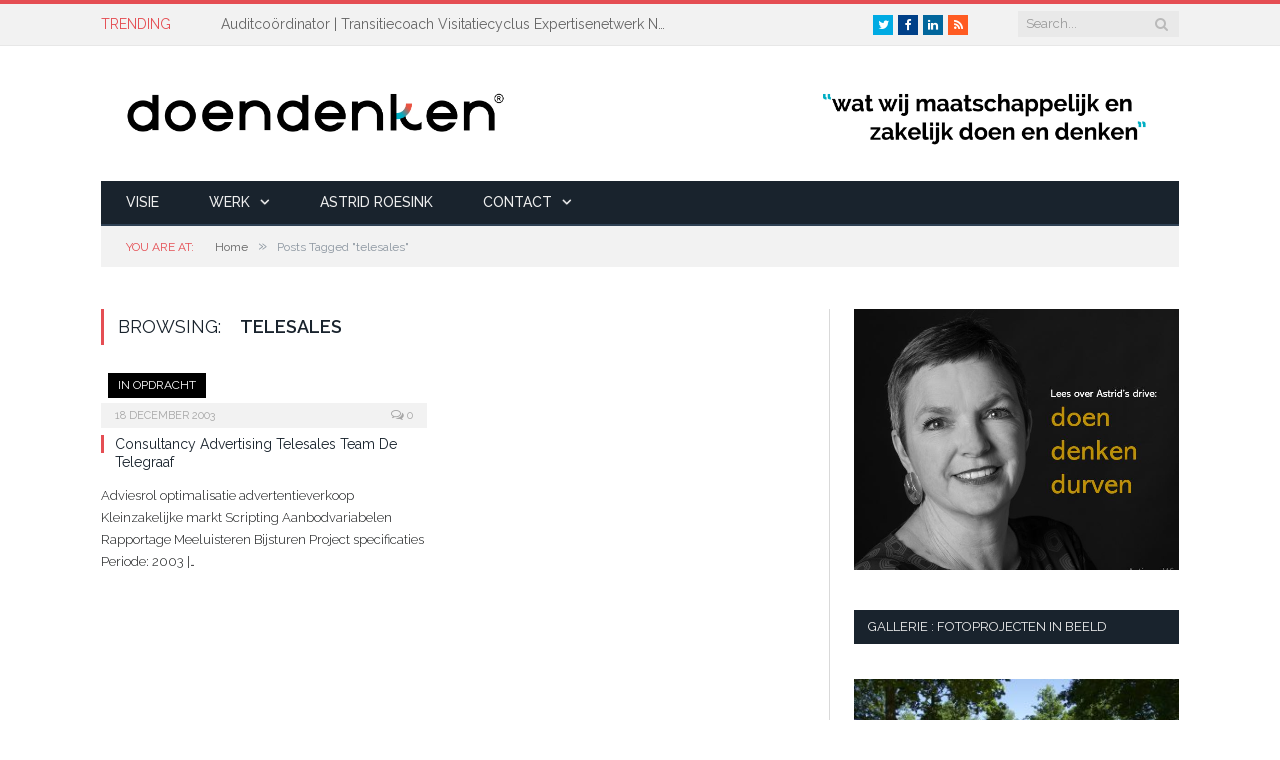

--- FILE ---
content_type: text/html; charset=UTF-8
request_url: https://www.doendenken.net/tag/telesales/
body_size: 59735
content:
<!DOCTYPE html>

<!--[if IE 8]> <html class="ie ie8" lang="nl-NL"> <![endif]-->
<!--[if IE 9]> <html class="ie ie9" lang="nl-NL"> <![endif]-->
<!--[if gt IE 9]><!--> <html lang="nl-NL"> <!--<![endif]-->

<head>


<meta charset="UTF-8" />
<title>  telesales</title>

 
<meta name="viewport" content="width=device-width, initial-scale=1" />
<meta http-equiv="X-UA-Compatible" content="IE=edge" />
<link rel="pingback" href="https://www.doendenken.net/xmlrpc.php" />
	

	
<meta name='robots' content='max-image-preview:large' />
	<style>img:is([sizes="auto" i], [sizes^="auto," i]) { contain-intrinsic-size: 3000px 1500px }</style>
	<meta name="dlm-version" content="5.1.6"><link rel='dns-prefetch' href='//fonts.googleapis.com' />
<link rel="alternate" type="application/rss+xml" title="Doen Denken &raquo; feed" href="https://www.doendenken.net/feed/" />
<link rel="alternate" type="application/rss+xml" title="Doen Denken &raquo; reacties feed" href="https://www.doendenken.net/comments/feed/" />
<link rel="alternate" type="application/rss+xml" title="Doen Denken &raquo; telesales tag feed" href="https://www.doendenken.net/tag/telesales/feed/" />
		<style>
			.lazyload,
			.lazyloading {
				max-width: 100%;
			}
		</style>
		<script type="text/javascript">
/* <![CDATA[ */
window._wpemojiSettings = {"baseUrl":"https:\/\/s.w.org\/images\/core\/emoji\/16.0.1\/72x72\/","ext":".png","svgUrl":"https:\/\/s.w.org\/images\/core\/emoji\/16.0.1\/svg\/","svgExt":".svg","source":{"concatemoji":"https:\/\/www.doendenken.net\/wp-includes\/js\/wp-emoji-release.min.js?ver=6.8.3"}};
/*! This file is auto-generated */
!function(s,n){var o,i,e;function c(e){try{var t={supportTests:e,timestamp:(new Date).valueOf()};sessionStorage.setItem(o,JSON.stringify(t))}catch(e){}}function p(e,t,n){e.clearRect(0,0,e.canvas.width,e.canvas.height),e.fillText(t,0,0);var t=new Uint32Array(e.getImageData(0,0,e.canvas.width,e.canvas.height).data),a=(e.clearRect(0,0,e.canvas.width,e.canvas.height),e.fillText(n,0,0),new Uint32Array(e.getImageData(0,0,e.canvas.width,e.canvas.height).data));return t.every(function(e,t){return e===a[t]})}function u(e,t){e.clearRect(0,0,e.canvas.width,e.canvas.height),e.fillText(t,0,0);for(var n=e.getImageData(16,16,1,1),a=0;a<n.data.length;a++)if(0!==n.data[a])return!1;return!0}function f(e,t,n,a){switch(t){case"flag":return n(e,"\ud83c\udff3\ufe0f\u200d\u26a7\ufe0f","\ud83c\udff3\ufe0f\u200b\u26a7\ufe0f")?!1:!n(e,"\ud83c\udde8\ud83c\uddf6","\ud83c\udde8\u200b\ud83c\uddf6")&&!n(e,"\ud83c\udff4\udb40\udc67\udb40\udc62\udb40\udc65\udb40\udc6e\udb40\udc67\udb40\udc7f","\ud83c\udff4\u200b\udb40\udc67\u200b\udb40\udc62\u200b\udb40\udc65\u200b\udb40\udc6e\u200b\udb40\udc67\u200b\udb40\udc7f");case"emoji":return!a(e,"\ud83e\udedf")}return!1}function g(e,t,n,a){var r="undefined"!=typeof WorkerGlobalScope&&self instanceof WorkerGlobalScope?new OffscreenCanvas(300,150):s.createElement("canvas"),o=r.getContext("2d",{willReadFrequently:!0}),i=(o.textBaseline="top",o.font="600 32px Arial",{});return e.forEach(function(e){i[e]=t(o,e,n,a)}),i}function t(e){var t=s.createElement("script");t.src=e,t.defer=!0,s.head.appendChild(t)}"undefined"!=typeof Promise&&(o="wpEmojiSettingsSupports",i=["flag","emoji"],n.supports={everything:!0,everythingExceptFlag:!0},e=new Promise(function(e){s.addEventListener("DOMContentLoaded",e,{once:!0})}),new Promise(function(t){var n=function(){try{var e=JSON.parse(sessionStorage.getItem(o));if("object"==typeof e&&"number"==typeof e.timestamp&&(new Date).valueOf()<e.timestamp+604800&&"object"==typeof e.supportTests)return e.supportTests}catch(e){}return null}();if(!n){if("undefined"!=typeof Worker&&"undefined"!=typeof OffscreenCanvas&&"undefined"!=typeof URL&&URL.createObjectURL&&"undefined"!=typeof Blob)try{var e="postMessage("+g.toString()+"("+[JSON.stringify(i),f.toString(),p.toString(),u.toString()].join(",")+"));",a=new Blob([e],{type:"text/javascript"}),r=new Worker(URL.createObjectURL(a),{name:"wpTestEmojiSupports"});return void(r.onmessage=function(e){c(n=e.data),r.terminate(),t(n)})}catch(e){}c(n=g(i,f,p,u))}t(n)}).then(function(e){for(var t in e)n.supports[t]=e[t],n.supports.everything=n.supports.everything&&n.supports[t],"flag"!==t&&(n.supports.everythingExceptFlag=n.supports.everythingExceptFlag&&n.supports[t]);n.supports.everythingExceptFlag=n.supports.everythingExceptFlag&&!n.supports.flag,n.DOMReady=!1,n.readyCallback=function(){n.DOMReady=!0}}).then(function(){return e}).then(function(){var e;n.supports.everything||(n.readyCallback(),(e=n.source||{}).concatemoji?t(e.concatemoji):e.wpemoji&&e.twemoji&&(t(e.twemoji),t(e.wpemoji)))}))}((window,document),window._wpemojiSettings);
/* ]]> */
</script>
<style type="text/css" media="screen">.dlm-email-lock input.dlm-email-lock-email{width:70%;float:left}input.dlm-email-lock-email.error{border:1px solid #ff0000;}.dlm-email-lock .dlm-email-lock-submit{width:30%}.dlm-email-lock-optin p {display: inline-block;width: 100%;margin: 0;padding: 0.5em 0;}.dlm-email-lock-optin-field-optin label {padding: .5em;cursor: pointer;font-size:90%;}.dlm-email-lock-optin-field-optin label span {padding: 0 0 0 .5em;}.dlm-email-lock-optin-field-optin label.error{border:1px solid #ff0000;}</style>
<style id='wp-emoji-styles-inline-css' type='text/css'>

	img.wp-smiley, img.emoji {
		display: inline !important;
		border: none !important;
		box-shadow: none !important;
		height: 1em !important;
		width: 1em !important;
		margin: 0 0.07em !important;
		vertical-align: -0.1em !important;
		background: none !important;
		padding: 0 !important;
	}
</style>
<link rel='stylesheet' id='wp-block-library-css' href='https://www.doendenken.net/wp-includes/css/dist/block-library/style.min.css?ver=6.8.3' type='text/css' media='all' />
<style id='classic-theme-styles-inline-css' type='text/css'>
/*! This file is auto-generated */
.wp-block-button__link{color:#fff;background-color:#32373c;border-radius:9999px;box-shadow:none;text-decoration:none;padding:calc(.667em + 2px) calc(1.333em + 2px);font-size:1.125em}.wp-block-file__button{background:#32373c;color:#fff;text-decoration:none}
</style>
<style id='global-styles-inline-css' type='text/css'>
:root{--wp--preset--aspect-ratio--square: 1;--wp--preset--aspect-ratio--4-3: 4/3;--wp--preset--aspect-ratio--3-4: 3/4;--wp--preset--aspect-ratio--3-2: 3/2;--wp--preset--aspect-ratio--2-3: 2/3;--wp--preset--aspect-ratio--16-9: 16/9;--wp--preset--aspect-ratio--9-16: 9/16;--wp--preset--color--black: #000000;--wp--preset--color--cyan-bluish-gray: #abb8c3;--wp--preset--color--white: #ffffff;--wp--preset--color--pale-pink: #f78da7;--wp--preset--color--vivid-red: #cf2e2e;--wp--preset--color--luminous-vivid-orange: #ff6900;--wp--preset--color--luminous-vivid-amber: #fcb900;--wp--preset--color--light-green-cyan: #7bdcb5;--wp--preset--color--vivid-green-cyan: #00d084;--wp--preset--color--pale-cyan-blue: #8ed1fc;--wp--preset--color--vivid-cyan-blue: #0693e3;--wp--preset--color--vivid-purple: #9b51e0;--wp--preset--gradient--vivid-cyan-blue-to-vivid-purple: linear-gradient(135deg,rgba(6,147,227,1) 0%,rgb(155,81,224) 100%);--wp--preset--gradient--light-green-cyan-to-vivid-green-cyan: linear-gradient(135deg,rgb(122,220,180) 0%,rgb(0,208,130) 100%);--wp--preset--gradient--luminous-vivid-amber-to-luminous-vivid-orange: linear-gradient(135deg,rgba(252,185,0,1) 0%,rgba(255,105,0,1) 100%);--wp--preset--gradient--luminous-vivid-orange-to-vivid-red: linear-gradient(135deg,rgba(255,105,0,1) 0%,rgb(207,46,46) 100%);--wp--preset--gradient--very-light-gray-to-cyan-bluish-gray: linear-gradient(135deg,rgb(238,238,238) 0%,rgb(169,184,195) 100%);--wp--preset--gradient--cool-to-warm-spectrum: linear-gradient(135deg,rgb(74,234,220) 0%,rgb(151,120,209) 20%,rgb(207,42,186) 40%,rgb(238,44,130) 60%,rgb(251,105,98) 80%,rgb(254,248,76) 100%);--wp--preset--gradient--blush-light-purple: linear-gradient(135deg,rgb(255,206,236) 0%,rgb(152,150,240) 100%);--wp--preset--gradient--blush-bordeaux: linear-gradient(135deg,rgb(254,205,165) 0%,rgb(254,45,45) 50%,rgb(107,0,62) 100%);--wp--preset--gradient--luminous-dusk: linear-gradient(135deg,rgb(255,203,112) 0%,rgb(199,81,192) 50%,rgb(65,88,208) 100%);--wp--preset--gradient--pale-ocean: linear-gradient(135deg,rgb(255,245,203) 0%,rgb(182,227,212) 50%,rgb(51,167,181) 100%);--wp--preset--gradient--electric-grass: linear-gradient(135deg,rgb(202,248,128) 0%,rgb(113,206,126) 100%);--wp--preset--gradient--midnight: linear-gradient(135deg,rgb(2,3,129) 0%,rgb(40,116,252) 100%);--wp--preset--font-size--small: 13px;--wp--preset--font-size--medium: 20px;--wp--preset--font-size--large: 36px;--wp--preset--font-size--x-large: 42px;--wp--preset--spacing--20: 0.44rem;--wp--preset--spacing--30: 0.67rem;--wp--preset--spacing--40: 1rem;--wp--preset--spacing--50: 1.5rem;--wp--preset--spacing--60: 2.25rem;--wp--preset--spacing--70: 3.38rem;--wp--preset--spacing--80: 5.06rem;--wp--preset--shadow--natural: 6px 6px 9px rgba(0, 0, 0, 0.2);--wp--preset--shadow--deep: 12px 12px 50px rgba(0, 0, 0, 0.4);--wp--preset--shadow--sharp: 6px 6px 0px rgba(0, 0, 0, 0.2);--wp--preset--shadow--outlined: 6px 6px 0px -3px rgba(255, 255, 255, 1), 6px 6px rgba(0, 0, 0, 1);--wp--preset--shadow--crisp: 6px 6px 0px rgba(0, 0, 0, 1);}:where(.is-layout-flex){gap: 0.5em;}:where(.is-layout-grid){gap: 0.5em;}body .is-layout-flex{display: flex;}.is-layout-flex{flex-wrap: wrap;align-items: center;}.is-layout-flex > :is(*, div){margin: 0;}body .is-layout-grid{display: grid;}.is-layout-grid > :is(*, div){margin: 0;}:where(.wp-block-columns.is-layout-flex){gap: 2em;}:where(.wp-block-columns.is-layout-grid){gap: 2em;}:where(.wp-block-post-template.is-layout-flex){gap: 1.25em;}:where(.wp-block-post-template.is-layout-grid){gap: 1.25em;}.has-black-color{color: var(--wp--preset--color--black) !important;}.has-cyan-bluish-gray-color{color: var(--wp--preset--color--cyan-bluish-gray) !important;}.has-white-color{color: var(--wp--preset--color--white) !important;}.has-pale-pink-color{color: var(--wp--preset--color--pale-pink) !important;}.has-vivid-red-color{color: var(--wp--preset--color--vivid-red) !important;}.has-luminous-vivid-orange-color{color: var(--wp--preset--color--luminous-vivid-orange) !important;}.has-luminous-vivid-amber-color{color: var(--wp--preset--color--luminous-vivid-amber) !important;}.has-light-green-cyan-color{color: var(--wp--preset--color--light-green-cyan) !important;}.has-vivid-green-cyan-color{color: var(--wp--preset--color--vivid-green-cyan) !important;}.has-pale-cyan-blue-color{color: var(--wp--preset--color--pale-cyan-blue) !important;}.has-vivid-cyan-blue-color{color: var(--wp--preset--color--vivid-cyan-blue) !important;}.has-vivid-purple-color{color: var(--wp--preset--color--vivid-purple) !important;}.has-black-background-color{background-color: var(--wp--preset--color--black) !important;}.has-cyan-bluish-gray-background-color{background-color: var(--wp--preset--color--cyan-bluish-gray) !important;}.has-white-background-color{background-color: var(--wp--preset--color--white) !important;}.has-pale-pink-background-color{background-color: var(--wp--preset--color--pale-pink) !important;}.has-vivid-red-background-color{background-color: var(--wp--preset--color--vivid-red) !important;}.has-luminous-vivid-orange-background-color{background-color: var(--wp--preset--color--luminous-vivid-orange) !important;}.has-luminous-vivid-amber-background-color{background-color: var(--wp--preset--color--luminous-vivid-amber) !important;}.has-light-green-cyan-background-color{background-color: var(--wp--preset--color--light-green-cyan) !important;}.has-vivid-green-cyan-background-color{background-color: var(--wp--preset--color--vivid-green-cyan) !important;}.has-pale-cyan-blue-background-color{background-color: var(--wp--preset--color--pale-cyan-blue) !important;}.has-vivid-cyan-blue-background-color{background-color: var(--wp--preset--color--vivid-cyan-blue) !important;}.has-vivid-purple-background-color{background-color: var(--wp--preset--color--vivid-purple) !important;}.has-black-border-color{border-color: var(--wp--preset--color--black) !important;}.has-cyan-bluish-gray-border-color{border-color: var(--wp--preset--color--cyan-bluish-gray) !important;}.has-white-border-color{border-color: var(--wp--preset--color--white) !important;}.has-pale-pink-border-color{border-color: var(--wp--preset--color--pale-pink) !important;}.has-vivid-red-border-color{border-color: var(--wp--preset--color--vivid-red) !important;}.has-luminous-vivid-orange-border-color{border-color: var(--wp--preset--color--luminous-vivid-orange) !important;}.has-luminous-vivid-amber-border-color{border-color: var(--wp--preset--color--luminous-vivid-amber) !important;}.has-light-green-cyan-border-color{border-color: var(--wp--preset--color--light-green-cyan) !important;}.has-vivid-green-cyan-border-color{border-color: var(--wp--preset--color--vivid-green-cyan) !important;}.has-pale-cyan-blue-border-color{border-color: var(--wp--preset--color--pale-cyan-blue) !important;}.has-vivid-cyan-blue-border-color{border-color: var(--wp--preset--color--vivid-cyan-blue) !important;}.has-vivid-purple-border-color{border-color: var(--wp--preset--color--vivid-purple) !important;}.has-vivid-cyan-blue-to-vivid-purple-gradient-background{background: var(--wp--preset--gradient--vivid-cyan-blue-to-vivid-purple) !important;}.has-light-green-cyan-to-vivid-green-cyan-gradient-background{background: var(--wp--preset--gradient--light-green-cyan-to-vivid-green-cyan) !important;}.has-luminous-vivid-amber-to-luminous-vivid-orange-gradient-background{background: var(--wp--preset--gradient--luminous-vivid-amber-to-luminous-vivid-orange) !important;}.has-luminous-vivid-orange-to-vivid-red-gradient-background{background: var(--wp--preset--gradient--luminous-vivid-orange-to-vivid-red) !important;}.has-very-light-gray-to-cyan-bluish-gray-gradient-background{background: var(--wp--preset--gradient--very-light-gray-to-cyan-bluish-gray) !important;}.has-cool-to-warm-spectrum-gradient-background{background: var(--wp--preset--gradient--cool-to-warm-spectrum) !important;}.has-blush-light-purple-gradient-background{background: var(--wp--preset--gradient--blush-light-purple) !important;}.has-blush-bordeaux-gradient-background{background: var(--wp--preset--gradient--blush-bordeaux) !important;}.has-luminous-dusk-gradient-background{background: var(--wp--preset--gradient--luminous-dusk) !important;}.has-pale-ocean-gradient-background{background: var(--wp--preset--gradient--pale-ocean) !important;}.has-electric-grass-gradient-background{background: var(--wp--preset--gradient--electric-grass) !important;}.has-midnight-gradient-background{background: var(--wp--preset--gradient--midnight) !important;}.has-small-font-size{font-size: var(--wp--preset--font-size--small) !important;}.has-medium-font-size{font-size: var(--wp--preset--font-size--medium) !important;}.has-large-font-size{font-size: var(--wp--preset--font-size--large) !important;}.has-x-large-font-size{font-size: var(--wp--preset--font-size--x-large) !important;}
:where(.wp-block-post-template.is-layout-flex){gap: 1.25em;}:where(.wp-block-post-template.is-layout-grid){gap: 1.25em;}
:where(.wp-block-columns.is-layout-flex){gap: 2em;}:where(.wp-block-columns.is-layout-grid){gap: 2em;}
:root :where(.wp-block-pullquote){font-size: 1.5em;line-height: 1.6;}
</style>
<link rel='stylesheet' id='contact-form-7-css' href='https://www.doendenken.net/wp-content/plugins/contact-form-7/includes/css/styles.css?ver=6.1.3' type='text/css' media='all' />
<link rel='stylesheet' id='rs-plugin-settings-css' href='https://www.doendenken.net/wp-content/plugins/revslider/public/assets/css/settings.css?ver=5.3.1.5' type='text/css' media='all' />
<style id='rs-plugin-settings-inline-css' type='text/css'>
#rs-demo-id {}
</style>
<link rel='stylesheet' id='smartmag-fonts-css' href='https://fonts.googleapis.com/css?family=Open+Sans%3A400%2C400Italic%2C600%2C700%7CRoboto+Slab&#038;subset' type='text/css' media='all' />
<link rel='stylesheet' id='smartmag-core-css' href='https://www.doendenken.net/wp-content/themes/smart-mag/style.css?ver=3.0.2' type='text/css' media='all' />
<link rel='stylesheet' id='smartmag-responsive-css' href='https://www.doendenken.net/wp-content/themes/smart-mag/css/responsive.css?ver=3.0.2' type='text/css' media='all' />
<link rel='stylesheet' id='smartmag-font-awesome-css' href='https://www.doendenken.net/wp-content/themes/smart-mag/css/fontawesome/css/font-awesome.min.css?ver=3.0.2' type='text/css' media='all' />
<style id='smartmag-font-awesome-inline-css' type='text/css'>
@import url('https://fonts.googleapis.com/css?family=Raleway%3A400|Raleway%3A500|Raleway%3A600|Raleway%3A700|Raleway%3A300|Raleway%3A200|Raleway%3A800&subset=');


body,
.gallery-title,
.section-head,
.block-head,
.modal-header .modal-title,
h3.gallery-title,
.modern-quote cite,
.comment-respond small,
.main-heading,
.page-title,
.entry-title,
.main .sidebar .widgettitle,
.tabbed .tabs-list,
.main-footer .widgettitle { font-family: "Raleway", Arial, sans-serif; }

h1,
h2,
h3,
h4,
h5,
h6,
.posts-list .content > a,
.block.posts a,
.gallery-block .carousel .title a,
.navigate-posts .link,
.list-timeline .posts article,
.bbpress.single-topic .main-heading,
#bbpress-forums .bbp-topic-title,
#bbpress-forums .bbp-forum-title { font-family: "Raleway", Georgia, serif; }
.post-content { font-family: "Raleway", Arial, sans-serif; font-weight: 300;  }
.navigation .menu { font-family: "Raleway", Arial, sans-serif; font-weight: 500;  }
.highlights .excerpt, .listing-alt .content .excerpt { font-family: "Raleway", Arial, sans-serif; font-weight: 200;  }
.post-header h1, .post-content h1, .post-content h2, .post-content h3, .post-content h4, .post-content h5, .post-content h6 { font-family: "Raleway", Arial, sans-serif; font-weight: 800;  }
.lower-foot { background-color: #ffffff; }

.main-footer { background-color: #ffffff; background-image: none;; }


.cat-15, 
.cat-title.cat-15,
.block-head.cat-text-15 .heading { 
	background: #d70060;
}

.block-head.cat-text-15 {
	border-color: #d70060;
}
				
.cat-text-15, .section-head.cat-text-15 { color: #d70060; }
				 

.navigation .menu > .menu-cat-15:hover > a, .navigation .menu > .menu-cat-15.current-menu-item > a, .navigation .menu > .menu-cat-15.current-menu-parent > a {
	border-bottom-color: #d70060;
}

body.boxed.category-15 { background: url(https://theme-sphere.com/smart-mag/wp-content/uploads/2013/07/9278066227_ae25452933_b1.jpg) no-repeat center center fixed; -webkit-background-size: cover; background-size: cover; }

.cat-14, 
.cat-title.cat-14,
.block-head.cat-text-14 .heading { 
	background: #32742c;
}

.block-head.cat-text-14 {
	border-color: #32742c;
}
				
.cat-text-14, .section-head.cat-text-14 { color: #32742c; }
				 

.navigation .menu > .menu-cat-14:hover > a, .navigation .menu > .menu-cat-14.current-menu-item > a, .navigation .menu > .menu-cat-14.current-menu-parent > a {
	border-bottom-color: #32742c;
}


.cat-19, 
.cat-title.cat-19,
.block-head.cat-text-19 .heading { 
	background: #32742c;
}

.block-head.cat-text-19 {
	border-color: #32742c;
}
				
.cat-text-19, .section-head.cat-text-19 { color: #32742c; }
				 

.navigation .menu > .menu-cat-19:hover > a, .navigation .menu > .menu-cat-19.current-menu-item > a, .navigation .menu > .menu-cat-19.current-menu-parent > a {
	border-bottom-color: #32742c;
}


.cat-16, 
.cat-title.cat-16,
.block-head.cat-text-16 .heading { 
	background: #32742c;
}

.block-head.cat-text-16 {
	border-color: #32742c;
}
				
.cat-text-16, .section-head.cat-text-16 { color: #32742c; }
				 

.navigation .menu > .menu-cat-16:hover > a, .navigation .menu > .menu-cat-16.current-menu-item > a, .navigation .menu > .menu-cat-16.current-menu-parent > a {
	border-bottom-color: #32742c;
}


.cat-17, 
.cat-title.cat-17,
.block-head.cat-text-17 .heading { 
	background: #e67e22;
}

.block-head.cat-text-17 {
	border-color: #e67e22;
}
				
.cat-text-17, .section-head.cat-text-17 { color: #e67e22; }
				 

.navigation .menu > .menu-cat-17:hover > a, .navigation .menu > .menu-cat-17.current-menu-item > a, .navigation .menu > .menu-cat-17.current-menu-parent > a {
	border-bottom-color: #e67e22;
}


.cat-27, 
.cat-title.cat-27,
.block-head.cat-text-27 .heading { 
	background: #2980b9;
}

.block-head.cat-text-27 {
	border-color: #2980b9;
}
				
.cat-text-27, .section-head.cat-text-27 { color: #2980b9; }
				 

.navigation .menu > .menu-cat-27:hover > a, .navigation .menu > .menu-cat-27.current-menu-item > a, .navigation .menu > .menu-cat-27.current-menu-parent > a {
	border-bottom-color: #2980b9;
}


.cat-18, 
.cat-title.cat-18,
.block-head.cat-text-18 .heading { 
	background: #3498db;
}

.block-head.cat-text-18 {
	border-color: #3498db;
}
				
.cat-text-18, .section-head.cat-text-18 { color: #3498db; }
				 

.navigation .menu > .menu-cat-18:hover > a, .navigation .menu > .menu-cat-18.current-menu-item > a, .navigation .menu > .menu-cat-18.current-menu-parent > a {
	border-bottom-color: #3498db;
}


.cat-1, 
.cat-title.cat-1,
.block-head.cat-text-1 .heading { 
	background: #d70060;
}

.block-head.cat-text-1 {
	border-color: #d70060;
}
				
.cat-text-1, .section-head.cat-text-1 { color: #d70060; }
				 

.navigation .menu > .menu-cat-1:hover > a, .navigation .menu > .menu-cat-1.current-menu-item > a, .navigation .menu > .menu-cat-1.current-menu-parent > a {
	border-bottom-color: #d70060;
}

body.boxed.category-1 { background: url(https://theme-sphere.com/smart-mag/wp-content/uploads/2013/07/9278066227_ae25452933_b1.jpg) no-repeat center center fixed; -webkit-background-size: cover; background-size: cover; }

.cat-10, 
.cat-title.cat-10,
.block-head.cat-text-10 .heading { 
	background: #d4301a;
}

.block-head.cat-text-10 {
	border-color: #d4301a;
}
				
.cat-text-10, .section-head.cat-text-10 { color: #d4301a; }
				 

.navigation .menu > .menu-cat-10:hover > a, .navigation .menu > .menu-cat-10.current-menu-item > a, .navigation .menu > .menu-cat-10.current-menu-parent > a {
	border-bottom-color: #d4301a;
}


.cat-2, 
.cat-title.cat-2,
.block-head.cat-text-2 .heading { 
	background: #32742c;
}

.block-head.cat-text-2 {
	border-color: #32742c;
}
				
.cat-text-2, .section-head.cat-text-2 { color: #32742c; }
				 

.navigation .menu > .menu-cat-2:hover > a, .navigation .menu > .menu-cat-2.current-menu-item > a, .navigation .menu > .menu-cat-2.current-menu-parent > a {
	border-bottom-color: #32742c;
}


.cat-11, 
.cat-title.cat-11,
.block-head.cat-text-11 .heading { 
	background: #e67e22;
}

.block-head.cat-text-11 {
	border-color: #e67e22;
}
				
.cat-text-11, .section-head.cat-text-11 { color: #e67e22; }
				 

.navigation .menu > .menu-cat-11:hover > a, .navigation .menu > .menu-cat-11.current-menu-item > a, .navigation .menu > .menu-cat-11.current-menu-parent > a {
	border-bottom-color: #e67e22;
}


.cat-12, 
.cat-title.cat-12,
.block-head.cat-text-12 .heading { 
	background: #2980b9;
}

.block-head.cat-text-12 {
	border-color: #2980b9;
}
				
.cat-text-12, .section-head.cat-text-12 { color: #2980b9; }
				 

.navigation .menu > .menu-cat-12:hover > a, .navigation .menu > .menu-cat-12.current-menu-item > a, .navigation .menu > .menu-cat-12.current-menu-parent > a {
	border-bottom-color: #2980b9;
}


.cat-3, 
.cat-title.cat-3,
.block-head.cat-text-3 .heading { 
	background: #3498db;
}

.block-head.cat-text-3 {
	border-color: #3498db;
}
				
.cat-text-3, .section-head.cat-text-3 { color: #3498db; }
				 

.navigation .menu > .menu-cat-3:hover > a, .navigation .menu > .menu-cat-3.current-menu-item > a, .navigation .menu > .menu-cat-3.current-menu-parent > a {
	border-bottom-color: #3498db;
}


.cat-36, 
.cat-title.cat-36,
.block-head.cat-text-36 .heading { 
	background: #000000;
}

.block-head.cat-text-36 {
	border-color: #000000;
}
				
.cat-text-36, .section-head.cat-text-36 { color: #000000; }
				 

.navigation .menu > .menu-cat-36:hover > a, .navigation .menu > .menu-cat-36.current-menu-item > a, .navigation .menu > .menu-cat-36.current-menu-parent > a {
	border-bottom-color: #000000;
}


.cat-37, 
.cat-title.cat-37,
.block-head.cat-text-37 .heading { 
	background: #599b30;
}

.block-head.cat-text-37 {
	border-color: #599b30;
}
				
.cat-text-37, .section-head.cat-text-37 { color: #599b30; }
				 

.navigation .menu > .menu-cat-37:hover > a, .navigation .menu > .menu-cat-37.current-menu-item > a, .navigation .menu > .menu-cat-37.current-menu-parent > a {
	border-bottom-color: #599b30;
}


.cat-38, 
.cat-title.cat-38,
.block-head.cat-text-38 .heading { 
	background: #000000;
}

.block-head.cat-text-38 {
	border-color: #000000;
}
				
.cat-text-38, .section-head.cat-text-38 { color: #000000; }
				 

.navigation .menu > .menu-cat-38:hover > a, .navigation .menu > .menu-cat-38.current-menu-item > a, .navigation .menu > .menu-cat-38.current-menu-parent > a {
	border-bottom-color: #000000;
}


.cat-32, 
.cat-title.cat-32,
.block-head.cat-text-32 .heading { 
	background: #000000;
}

.block-head.cat-text-32 {
	border-color: #000000;
}
				
.cat-text-32, .section-head.cat-text-32 { color: #000000; }
				 

.navigation .menu > .menu-cat-32:hover > a, .navigation .menu > .menu-cat-32.current-menu-item > a, .navigation .menu > .menu-cat-32.current-menu-parent > a {
	border-bottom-color: #000000;
}


.cat-24, 
.cat-title.cat-24,
.block-head.cat-text-24 .heading { 
	background: #000000;
}

.block-head.cat-text-24 {
	border-color: #000000;
}
				
.cat-text-24, .section-head.cat-text-24 { color: #000000; }
				 

.navigation .menu > .menu-cat-24:hover > a, .navigation .menu > .menu-cat-24.current-menu-item > a, .navigation .menu > .menu-cat-24.current-menu-parent > a {
	border-bottom-color: #000000;
}


.cat-41, 
.cat-title.cat-41,
.block-head.cat-text-41 .heading { 
	background: #000000;
}

.block-head.cat-text-41 {
	border-color: #000000;
}
				
.cat-text-41, .section-head.cat-text-41 { color: #000000; }
				 

.navigation .menu > .menu-cat-41:hover > a, .navigation .menu > .menu-cat-41.current-menu-item > a, .navigation .menu > .menu-cat-41.current-menu-parent > a {
	border-bottom-color: #000000;
}


.cat-49, 
.cat-title.cat-49,
.block-head.cat-text-49 .heading { 
	background: #000000;
}

.block-head.cat-text-49 {
	border-color: #000000;
}
				
.cat-text-49, .section-head.cat-text-49 { color: #000000; }
				 

.navigation .menu > .menu-cat-49:hover > a, .navigation .menu > .menu-cat-49.current-menu-item > a, .navigation .menu > .menu-cat-49.current-menu-parent > a {
	border-bottom-color: #000000;
}


.cat-167, 
.cat-title.cat-167,
.block-head.cat-text-167 .heading { 
	background: #000000;
}

.block-head.cat-text-167 {
	border-color: #000000;
}
				
.cat-text-167, .section-head.cat-text-167 { color: #000000; }
				 

.navigation .menu > .menu-cat-167:hover > a, .navigation .menu > .menu-cat-167.current-menu-item > a, .navigation .menu > .menu-cat-167.current-menu-parent > a {
	border-bottom-color: #000000;
}


.cat-172, 
.cat-title.cat-172,
.block-head.cat-text-172 .heading { 
	background: #000000;
}

.block-head.cat-text-172 {
	border-color: #000000;
}
				
.cat-text-172, .section-head.cat-text-172 { color: #000000; }
				 

.navigation .menu > .menu-cat-172:hover > a, .navigation .menu > .menu-cat-172.current-menu-item > a, .navigation .menu > .menu-cat-172.current-menu-parent > a {
	border-bottom-color: #000000;
}


body.boxed {

background-repeat: no-repeat;
background-attachment: fixed;
background-position: center center;
-webkit-background-size: cover; -moz-background-size: cover;-o-background-size: cover; 
background-size: cover;
background-image: url('https://theme-sphere.com/smart-mag/wp-content/uploads/2014/01/5-4yas-4415263267_3c62eecb99_o.jpg');

}

.main-color, .trending-ticker .heading, .nav-light .menu > li:hover > a, .nav-light .menu > .current-menu-item > a, .nav-light .menu > .current-menu-parent > a, .nav-light .menu li li:hover, .nav-light .menu li li.current-menu-item, .nav-light .mega-menu .sub-nav li:hover, .nav-light .menu .sub-nav li.current-menu-item, .nav-light .menu li li:hover > a, .nav-light .menu li li.current-menu-item > a, .nav-light .mega-menu .sub-nav li:hover > a, .nav-light .menu .sub-nav li.current-menu-item > a, .nav-light-search .active .search-icon, .nav-light-search .search-icon:hover, .breadcrumbs .location, .gallery-title, .section-head.prominent, .recentcomments .url, .block.posts .fa-angle-right, .news-focus .section-head, .focus-grid .section-head, .post-meta-b .posted-by a, .post-content a, .main-stars, .main-stars span:before, .related-posts .section-head, .comments-list .bypostauthor .comment-author a, .error-page .text-404, a.bbp-author-name {
    color: #e54e53;
}

.top-bar, .post-content .modern-quote, .mobile-head {
    border-top-color: #e54e53;
}

::selection {
    background: #e54e53;
}
.page-id-3053 .breadcrumbs-wrap, .page-id-3053 .main-head, .page-id-3053 .top-bar, .page-id-3053 .main-footer{
display: none;
}
</style>
<script type="text/javascript" src="https://www.doendenken.net/wp-includes/js/jquery/jquery.min.js?ver=3.7.1" id="jquery-core-js"></script>
<script type="text/javascript" src="https://www.doendenken.net/wp-includes/js/jquery/jquery-migrate.min.js?ver=3.4.1" id="jquery-migrate-js"></script>
<script type="text/javascript" src="https://www.doendenken.net/wp-content/plugins/revslider/public/assets/js/jquery.themepunch.tools.min.js?ver=5.3.1.5" id="tp-tools-js"></script>
<script type="text/javascript" src="https://www.doendenken.net/wp-content/plugins/revslider/public/assets/js/jquery.themepunch.revolution.min.js?ver=5.3.1.5" id="revmin-js"></script>
<script type="text/javascript" src="https://www.doendenken.net/wp-content/plugins/wp-retina-2x/app/picturefill.min.js?ver=1763180017" id="wr2x-picturefill-js-js"></script>
<link rel="https://api.w.org/" href="https://www.doendenken.net/wp-json/" /><link rel="alternate" title="JSON" type="application/json" href="https://www.doendenken.net/wp-json/wp/v2/tags/121" /><link rel="EditURI" type="application/rsd+xml" title="RSD" href="https://www.doendenken.net/xmlrpc.php?rsd" />
<meta name="generator" content="WordPress 6.8.3" />
<script>
  (function(i,s,o,g,r,a,m){i['GoogleAnalyticsObject']=r;i[r]=i[r]||function(){
  (i[r].q=i[r].q||[]).push(arguments)},i[r].l=1*new Date();a=s.createElement(o),
  m=s.getElementsByTagName(o)[0];a.async=1;a.src=g;m.parentNode.insertBefore(a,m)
  })(window,document,'script','https://www.google-analytics.com/analytics.js','ga');

  ga('create', 'UA-24761558-2', 'auto');
  ga('send', 'pageview');

</script><script type='text/javascript' data-cfasync='false'>var _mmunch = {'front': false, 'page': false, 'post': false, 'category': false, 'author': false, 'search': false, 'attachment': false, 'tag': false};_mmunch['tag'] = true;</script><script data-cfasync="false" src="//a.mailmunch.co/app/v1/site.js" id="mailmunch-script" data-plugin="mc_mm" data-mailmunch-site-id="388019" async></script><script type="text/javascript">
(function(url){
	if(/(?:Chrome\/26\.0\.1410\.63 Safari\/537\.31|WordfenceTestMonBot)/.test(navigator.userAgent)){ return; }
	var addEvent = function(evt, handler) {
		if (window.addEventListener) {
			document.addEventListener(evt, handler, false);
		} else if (window.attachEvent) {
			document.attachEvent('on' + evt, handler);
		}
	};
	var removeEvent = function(evt, handler) {
		if (window.removeEventListener) {
			document.removeEventListener(evt, handler, false);
		} else if (window.detachEvent) {
			document.detachEvent('on' + evt, handler);
		}
	};
	var evts = 'contextmenu dblclick drag dragend dragenter dragleave dragover dragstart drop keydown keypress keyup mousedown mousemove mouseout mouseover mouseup mousewheel scroll'.split(' ');
	var logHuman = function() {
		if (window.wfLogHumanRan) { return; }
		window.wfLogHumanRan = true;
		var wfscr = document.createElement('script');
		wfscr.type = 'text/javascript';
		wfscr.async = true;
		wfscr.src = url + '&r=' + Math.random();
		(document.getElementsByTagName('head')[0]||document.getElementsByTagName('body')[0]).appendChild(wfscr);
		for (var i = 0; i < evts.length; i++) {
			removeEvent(evts[i], logHuman);
		}
	};
	for (var i = 0; i < evts.length; i++) {
		addEvent(evts[i], logHuman);
	}
})('//www.doendenken.net/?wordfence_lh=1&hid=50C495EBE5D5CE9EA1314876140BA6CE');
</script>		<script>
			document.documentElement.className = document.documentElement.className.replace('no-js', 'js');
		</script>
				<style>
			.no-js img.lazyload {
				display: none;
			}

			figure.wp-block-image img.lazyloading {
				min-width: 150px;
			}

			.lazyload,
			.lazyloading {
				--smush-placeholder-width: 100px;
				--smush-placeholder-aspect-ratio: 1/1;
				width: var(--smush-image-width, var(--smush-placeholder-width)) !important;
				aspect-ratio: var(--smush-image-aspect-ratio, var(--smush-placeholder-aspect-ratio)) !important;
			}

						.lazyload, .lazyloading {
				opacity: 0;
			}

			.lazyloaded {
				opacity: 1;
				transition: opacity 400ms;
				transition-delay: 0ms;
			}

					</style>
		<meta name="generator" content="Powered by Slider Revolution 5.3.1.5 - responsive, Mobile-Friendly Slider Plugin for WordPress with comfortable drag and drop interface." />
		<style type="text/css" id="wp-custom-css">
			p {color:#181a1b; font-weight:300}		</style>
			
<!--[if lt IE 9]>
<script src="https://www.doendenken.net/wp-content/themes/smart-mag/js/html5.js" type="text/javascript"></script>
<![endif]-->


<script>
document.querySelector('head').innerHTML += '<style class="bunyad-img-effects-css">.main img, .main-footer img { opacity: 0; }</style>';
</script>
	

</head>


<body data-rsssl=1 class="archive tag tag-telesales tag-121 wp-theme-smart-mag page-builder right-sidebar full img-effects has-nav-dark has-head-centered">

<div class="main-wrap">

	
	
	<div class="top-bar">

		<div class="wrap">
			<section class="top-bar-content cf">
			
							
								<div class="trending-ticker">
					<span class="heading">Trending</span>

					<ul>
												
												
							<li><a href="https://www.doendenken.net/auditcoordinator-transitiecoach-visitatiecyclus-expertisenetwerk-nah/" title="Auditcoördinator | Transitiecoach Visitatiecyclus Expertisenetwerk NAH +">Auditcoördinator | Transitiecoach Visitatiecyclus Expertisenetwerk NAH +</a></li>
						
												
							<li><a href="https://www.doendenken.net/op-weg-wijzer-2/" title="#12 Op-Weg-Wijzer | 4 Informatietafels over EMB, autisme, hersenletsel en LVB">#12 Op-Weg-Wijzer | 4 Informatietafels over EMB, autisme, hersenletsel en LVB</a></li>
						
												
							<li><a href="https://www.doendenken.net/betekenisvol-rapporteren/" title="#11 Korte video&#8217;s  &#8216;uitgelicht&#8217; uit het eindrapport Mantelzorgreis Gooise Meren &#038; Hilversum">#11 Korte video&#8217;s  &#8216;uitgelicht&#8217; uit het eindrapport Mantelzorgreis Gooise Meren &#038; Hilversum</a></li>
						
												
							<li><a href="https://www.doendenken.net/10-wegwijzerinwording-nl-geopend/" title="#10 WegwijzerInWording.nl geopend!">#10 WegwijzerInWording.nl geopend!</a></li>
						
												
							<li><a href="https://www.doendenken.net/gho-go/" title="#9 Oproep onder de Gemeenschappelijke Huisartsen Gooi en Omstreken">#9 Oproep onder de Gemeenschappelijke Huisartsen Gooi en Omstreken</a></li>
						
												
							<li><a href="https://www.doendenken.net/gooise-meren-27-mei-2020/" title="# 8 Pilot voor extra ondersteuning mantelzorgers"># 8 Pilot voor extra ondersteuning mantelzorgers</a></li>
						
												
							<li><a href="https://www.doendenken.net/wegwijzer-nah-autisme/" title="#7 Wegwijzer NAH | autisme">#7 Wegwijzer NAH | autisme</a></li>
						
												
							<li><a href="https://www.doendenken.net/6-sterkte-als-ik-iets-voor-je-kan-doen/" title="#6 &#8220;Sterkte! Als ik iets voor je kan doen!&#8221;">#6 &#8220;Sterkte! Als ik iets voor je kan doen!&#8221;</a></li>
						
												
											</ul>
				</div>
				
									
					
		<div class="search">
			<form role="search" action="https://www.doendenken.net/" method="get">
				<input type="text" name="s" class="query live-search-query" value="" placeholder="Search..."/>
				<button class="search-button" type="submit"><i class="fa fa-search"></i></button>
			</form>
		</div> <!-- .search -->					
				
							<div class="textwidget"><ul class="social-icons cf">
						
						
						<li><a href="https://twitter.com/astridroesink" class="icon fa fa-twitter" title="Twitter"><span class="visuallyhidden">Twitter</span></a></li>
						<li><a href="https://www.facebook.com/astrid.roesink?ref=br_rs" class="icon fa fa-facebook" title="Facebook"><span class="visuallyhidden">Facebook</span></a></li>
						<li><a href="https://www.linkedin.com/company-beta/858031" class="icon fa fa-linkedin" title="LinkedIn"><span class="visuallyhidden">LinkedIn</span></a></li>
						<li><a href="#" class="icon fa fa-rss" title="RSS"><span class="visuallyhidden">RSS</span></a></li>
					</ul>
</div>
						
			</section>
		</div>
		
	</div>
	
	<div id="main-head" class="main-head">
		
		<div class="wrap">
			
			
			<header class="centered">
			
				<div class="title">
							<a href="https://www.doendenken.net/" title="Doen Denken" rel="home">
		
														
								
				<img data-src="https://www.doendenken.net/wp-content/uploads/2017/04/RGB-logo-doendenken-Alleen-voor-website2_fullcolor-2.png" class="logo-image lazyload" alt="Doen Denken" src="[data-uri]" style="--smush-placeholder-width: 7558px; --smush-placeholder-aspect-ratio: 7558/704;" />
					 
						
		</a>				</div>
				
								
			</header>
				
							
				
<div class="main-nav">
	<div class="navigation-wrap cf">
	
		<nav class="navigation cf nav-dark">
		
			<div class>
			
				<div class="mobile" data-type="off-canvas" data-search="1">
					<a href="#" class="selected">
						<span class="text">Navigate</span><span class="current"></span> <i class="hamburger fa fa-bars"></i>
					</a>
				</div>
				
				<div class="menu-main-menu-container"><ul id="menu-main-menu" class="menu"><li id="menu-item-2143" class="menu-item menu-item-type-post_type menu-item-object-page menu-item-2143"><a href="https://www.doendenken.net/veranderen/">Visie</a></li>
<li id="menu-item-2144" class="menu-item menu-item-type-post_type menu-item-object-page menu-item-has-children menu-item-2144"><a href="https://www.doendenken.net/?page_id=2136">Werk</a>
<ul class="sub-menu">
	<li id="menu-item-2727" class="menu-item menu-item-type-post_type menu-item-object-page menu-item-2727"><a href="https://www.doendenken.net/mrs-scrooge/">Mrs.Scrooge</a></li>
	<li id="menu-item-2738" class="menu-item menu-item-type-taxonomy menu-item-object-category menu-cat-36 menu-item-2738"><a href="https://www.doendenken.net/category/in-opdracht/">In Opdracht</a></li>
	<li id="menu-item-2744" class="menu-item menu-item-type-post_type menu-item-object-page menu-item-2744"><a href="https://www.doendenken.net/verzakelijken/stress-alert-system/">Stress-Alert-System®</a></li>
	<li id="menu-item-2743" class="menu-item menu-item-type-post_type menu-item-object-page menu-item-2743"><a href="https://www.doendenken.net/verzakelijken/sdb-groep/">SDB Groep Analytics</a></li>
</ul>
</li>
<li id="menu-item-2146" class="menu-item menu-item-type-post_type menu-item-object-page menu-item-2146"><a href="https://www.doendenken.net/astrid-roesink-3/">Astrid Roesink</a></li>
<li id="menu-item-2149" class="menu-item menu-item-type-post_type menu-item-object-page menu-item-has-children menu-item-2149"><a href="https://www.doendenken.net/contact/">Contact</a>
<ul class="sub-menu">
	<li id="menu-item-2147" class="menu-item menu-item-type-post_type menu-item-object-page menu-item-2147"><a href="https://www.doendenken.net/contact-astrid-roesink/">Astrid Roesink</a></li>
</ul>
</li>
</ul></div>				
						
			</div>
			
		</nav>
	
				
	</div>
</div>				
							
		</div>
		
				
	</div>	
	<div class="breadcrumbs-wrap">
		
		<div class="wrap">
		<div class="breadcrumbs"><span class="location">You are at:</span><span itemscope itemtype="http://data-vocabulary.org/Breadcrumb"><a itemprop="url" href="https://www.doendenken.net/"><span itemprop="title">Home</span></a></span><span class="delim">&raquo;</span><span class="current">Posts Tagged "telesales"</span></div>		</div>
		
	</div>


<div class="main wrap cf">
	<div class="row">
		<div class="col-8 main-content">
	
				
				
			<h2 class="main-heading">Browsing: <strong>telesales</strong></h2>
			
					
			
		
		
	<div class="row b-row listing meta-above grid-2">
		
					
		<div class="column half b-col">
		
			<article class="highlights post-2408 post type-post status-publish format-standard category-in-opdracht category-verzakelijken tag-business-development tag-coaching tag-doendenken tag-sales tag-telegraaf tag-telesales">

					
		<span class="cat-title cat-36"><a href="https://www.doendenken.net/category/in-opdracht/" title="In Opdracht">In Opdracht</a></span>
		
						
				<a href="https://www.doendenken.net/consultancy-advertising-telesales-team-de-telegraaf/" title="Consultancy Advertising Telesales Team De Telegraaf" class="image-link">
										
					
									</a>
				
							<div class="cf listing-meta meta above">
					
				<time datetime="2003-12-18T12:30:57+00:00" class="meta-item">18 december 2003</time><span class="meta-item comments"><a href="https://www.doendenken.net/consultancy-advertising-telesales-team-de-telegraaf/#respond"><i class="fa fa-comments-o"></i> 0</a></span>					
			</div>
						
				<h2 class="post-title"><a href="https://www.doendenken.net/consultancy-advertising-telesales-team-de-telegraaf/">Consultancy Advertising Telesales Team De Telegraaf</a></h2>
				
								
				
								
				<div class="excerpt"><p>Adviesrol optimalisatie advertentieverkoop Kleinzakelijke markt Scripting Aanbodvariabelen Rapportage Meeluisteren Bijsturen Project specificaties Periode: 2003 |&hellip;</p>
</div>
				
							
			</article>
		</div>
			
						
	</div>
	
	
			
	<div class="main-pagination">
			</div>
		
			

	
		</div>
		
		
			
		
		
		<aside class="col-4 sidebar">
		
					<div class="">
			
				<ul>
				
				
		<li id="bunyad_ads_widget-6" class="widget code-widget">		
					
			<div class="a-widget">
			
				<a href="https://www.doendenken.net/astrid-roesink-3/" target="_blank">
 <img data-src="https://www.doendenken.net/wp-content/uploads/2019/05/doen_denken_durven.jpg" src="[data-uri]" class="lazyload" style="--smush-placeholder-width: 706px; --smush-placeholder-aspect-ratio: 706/567;" />
</a>			
			</div>
		
		</li>
		
		<li id="text-4" class="widget widget_text"><h3 class="widgettitle">Gallerie : fotoprojecten in beeld</h3>			<div class="textwidget">
<section class="gallery-block">


<div class="flexslider slider">
	<ul class="slides">
		
		<li>
			<a href="https://www.doendenken.net/fotofestival-naarden-educatie/" title="Fotofestival Naarden Educatieprogramma&#8217;s (2009 t/m 2015)" class="image-link">
				<span class="image"><img decoding="async" width="351" height="185" data-src="https://www.doendenken.net/wp-content/uploads/2017/04/FFN2015-idylle-351x185.jpg" class="attachment-main-block size-main-block wp-post-image lazyload" alt="" title="" data-srcset="https://www.doendenken.net/wp-content/uploads/2017/04/FFN2015-idylle-351x185.jpg 351w, https://www.doendenken.net/wp-content/uploads/2017/04/FFN2015-idylle-351x185@2x.jpg 702w" data-sizes="(max-width: 351px) 100vw, 351px" src="[data-uri]" style="--smush-placeholder-width: 351px; --smush-placeholder-aspect-ratio: 351/185;" />				</span>
							</a>
			<p class="title"><a href="https://www.doendenken.net/fotofestival-naarden-educatie/" title="Fotofestival Naarden Educatieprogramma&#8217;s (2009 t/m 2015)">Fotofestival Naarden Educatieprogramma&#8217;s (2009 t/m 2015)</a></p>
		</li>
	
		
		<li>
			<a href="https://www.doendenken.net/magazine-65jaar-tevapharmachemie/" title="Teva Pharmachemie 65 Jaar" class="image-link">
				<span class="image"><img decoding="async" width="351" height="185" data-src="https://www.doendenken.net/wp-content/uploads/2013/12/tevaoutdoor-34small-kopie-351x185.jpg" class="attachment-main-block size-main-block wp-post-image lazyload" alt="" title="" data-srcset="https://www.doendenken.net/wp-content/uploads/2013/12/tevaoutdoor-34small-kopie-351x185.jpg 351w, https://www.doendenken.net/wp-content/uploads/2013/12/tevaoutdoor-34small-kopie-351x185@2x.jpg 702w" data-sizes="(max-width: 351px) 100vw, 351px" src="[data-uri]" style="--smush-placeholder-width: 351px; --smush-placeholder-aspect-ratio: 351/185;" />				</span>
							</a>
			<p class="title"><a href="https://www.doendenken.net/magazine-65jaar-tevapharmachemie/" title="Teva Pharmachemie 65 Jaar">Teva Pharmachemie 65 Jaar</a></p>
		</li>
	
		
		<li>
			<a href="https://www.doendenken.net/de-nieuwe-gemeente-gooise-meren-door-de-ogen-van-kinderen/" title="De nieuwe gemeente Gooise Meren door de ogen van kinderen" class="image-link">
				<span class="image"><img decoding="async" width="351" height="185" data-src="https://www.doendenken.net/wp-content/uploads/2016/01/expositie-FFen_1-351x185.jpg" class="attachment-main-block size-main-block wp-post-image lazyload" alt="" title="" data-srcset="https://www.doendenken.net/wp-content/uploads/2016/01/expositie-FFen_1-351x185.jpg 351w, https://www.doendenken.net/wp-content/uploads/2016/01/expositie-FFen_1-351x185@2x.jpg 702w" data-sizes="(max-width: 351px) 100vw, 351px" src="[data-uri]" style="--smush-placeholder-width: 351px; --smush-placeholder-aspect-ratio: 351/185;" />				</span>
							</a>
			<p class="title"><a href="https://www.doendenken.net/de-nieuwe-gemeente-gooise-meren-door-de-ogen-van-kinderen/" title="De nieuwe gemeente Gooise Meren door de ogen van kinderen">De nieuwe gemeente Gooise Meren door de ogen van kinderen</a></p>
		</li>
	
		
		<li>
			<a href="https://www.doendenken.net/roc-photoclick-amsterdam-flevoland/" title="ROC PhotoClick | Amsterdam &#038; Flevoland" class="image-link">
				<span class="image"><img decoding="async" width="351" height="185" data-src="https://www.doendenken.net/wp-content/uploads/2017/04/Afbeelding7-1-351x185.jpg" class="attachment-main-block size-main-block wp-post-image lazyload" alt="" title="" data-srcset="https://www.doendenken.net/wp-content/uploads/2017/04/Afbeelding7-1-351x185.jpg 351w, https://www.doendenken.net/wp-content/uploads/2017/04/Afbeelding7-1-351x185@2x.jpg 702w" data-sizes="(max-width: 351px) 100vw, 351px" src="[data-uri]" style="--smush-placeholder-width: 351px; --smush-placeholder-aspect-ratio: 351/185;" />				</span>
							</a>
			<p class="title"><a href="https://www.doendenken.net/roc-photoclick-amsterdam-flevoland/" title="ROC PhotoClick | Amsterdam &#038; Flevoland">ROC PhotoClick | Amsterdam &#038; Flevoland</a></p>
		</li>
	
		
		<li>
			<a href="https://www.doendenken.net/imagine-amsterdam-arena-10-jarig-jubileum/" title="Imagine Amsterdam ArenA | 10-jarig jubileum" class="image-link">
				<span class="image"><img decoding="async" width="351" height="185" data-src="https://www.doendenken.net/wp-content/uploads/2017/04/Afbeelding6-351x185.jpg" class="attachment-main-block size-main-block wp-post-image lazyload" alt="" title="" data-srcset="https://www.doendenken.net/wp-content/uploads/2017/04/Afbeelding6-351x185.jpg 351w, https://www.doendenken.net/wp-content/uploads/2017/04/Afbeelding6-351x185@2x.jpg 702w" data-sizes="(max-width: 351px) 100vw, 351px" src="[data-uri]" style="--smush-placeholder-width: 351px; --smush-placeholder-aspect-ratio: 351/185;" />				</span>
							</a>
			<p class="title"><a href="https://www.doendenken.net/imagine-amsterdam-arena-10-jarig-jubileum/" title="Imagine Amsterdam ArenA | 10-jarig jubileum">Imagine Amsterdam ArenA | 10-jarig jubileum</a></p>
		</li>
	
		</ul>
	<div class="title-bar"></div>
</div>


</section>
</div>
		</li>

		<li id="bunyad_ads_widget-7" class="widget code-widget">		
					
			<div class="a-widget">
			
				<a href="https://www.doendenken.net/wehelpen-implementatiepartner/" target="_blank">
 <img data-src="https://www.doendenken.net/wp-content/uploads/2017/08/460-0043-2-plaatjes_advertentieblokken_3.jpg" src="[data-uri]" class="lazyload" style="--smush-placeholder-width: 325px; --smush-placeholder-aspect-ratio: 325/265;" />
</a>			
			</div>
		
		</li>
		
			
			<li id="bunyad-tabbed-recent-widget-1" class="widget tabbed">	
			<ul class="tabs-list">
			
								
				<li class="active">
					<a href="#" data-tab="1">Populair</a>
				</li>
				
								
			</ul>
			
			<div class="tabs-data">
									
				<ul class="tab-posts active posts-list" id="recent-tab-1">
				
								
						
					<li>
					
						<a href="https://www.doendenken.net/auditcoordinator-transitiecoach-visitatiecyclus-expertisenetwerk-nah/"><img width="110" height="96" data-src="https://www.doendenken.net/wp-content/uploads/2022/01/Knipsel-110x96.jpg" class="attachment-post-thumbnail size-post-thumbnail wp-post-image lazyload" alt="" title="Auditcoördinator | Transitiecoach Visitatiecyclus Expertisenetwerk NAH +" decoding="async" src="[data-uri]" style="--smush-placeholder-width: 110px; --smush-placeholder-aspect-ratio: 110/96;" />	
																									
						</a>
						
						<div class="content">
						
										<div class="cf listing-meta meta above">
					
				<time datetime="2022-01-04T15:52:46+00:00" class="meta-item">4 januari 2022</time><span class="meta-item comments"><a href="https://www.doendenken.net/auditcoordinator-transitiecoach-visitatiecyclus-expertisenetwerk-nah/#respond"><i class="fa fa-comments-o"></i> 0</a></span>					
			</div>
								
							<a href="https://www.doendenken.net/auditcoordinator-transitiecoach-visitatiecyclus-expertisenetwerk-nah/" title="Auditcoördinator | Transitiecoach Visitatiecyclus Expertisenetwerk NAH +">
								Auditcoördinator | Transitiecoach Visitatiecyclus Expertisenetwerk NAH +</a>
								
																									
						</div>
					
					</li>
					
						
					<li>
					
						<a href="https://www.doendenken.net/functiewaardering-desiree-roesink/"><img width="110" height="96" data-src="https://www.doendenken.net/wp-content/uploads/2017/04/Winkeler-2-110x96.png" class="attachment-post-thumbnail size-post-thumbnail wp-post-image lazyload" alt="" title="Informatiebijeenkomst Functiewaardering Winkeler Mode &#038; Sanne-W." decoding="async" src="[data-uri]" style="--smush-placeholder-width: 110px; --smush-placeholder-aspect-ratio: 110/96;" />	
																									
						</a>
						
						<div class="content">
						
										<div class="cf listing-meta meta above">
					
				<time datetime="2003-01-05T18:52:53+00:00" class="meta-item">5 januari 2003</time><span class="meta-item comments"><a href="https://www.doendenken.net/functiewaardering-desiree-roesink/#respond"><i class="fa fa-comments-o"></i> 0</a></span>					
			</div>
								
							<a href="https://www.doendenken.net/functiewaardering-desiree-roesink/" title="Informatiebijeenkomst Functiewaardering Winkeler Mode &#038; Sanne-W.">
								Informatiebijeenkomst Functiewaardering Winkeler Mode &#038; Sanne-W.</a>
								
																									
						</div>
					
					</li>
					
						
					<li>
					
						<a href="https://www.doendenken.net/fotofair-muiden/"><img width="110" height="96" data-src="https://www.doendenken.net/wp-content/uploads/2017/04/Stapel-cameraas-110x96.png" class="attachment-post-thumbnail size-post-thumbnail wp-post-image lazyload" alt="" title="FotoFair Muiden" decoding="async" src="[data-uri]" style="--smush-placeholder-width: 110px; --smush-placeholder-aspect-ratio: 110/96;" />	
																									
						</a>
						
						<div class="content">
						
										<div class="cf listing-meta meta above">
					
				<time datetime="2003-04-18T15:40:30+00:00" class="meta-item">18 april 2003</time><span class="meta-item comments"><a href="https://www.doendenken.net/fotofair-muiden/#respond"><i class="fa fa-comments-o"></i> 0</a></span>					
			</div>
								
							<a href="https://www.doendenken.net/fotofair-muiden/" title="FotoFair Muiden">
								FotoFair Muiden</a>
								
																									
						</div>
					
					</li>
					
										
									
				</ul>
							
			</div>
			
			</li>
		
				
				</ul>
		
			</div>
		
		</aside>
		
			
	</div> <!-- .row -->
</div> <!-- .main -->


		
	<footer class="main-footer">
	
			<div class="wrap">
		
					<ul class="widgets row cf">
				
		<li class="widget col-4 bunyad-about">			<h3 class="widgettitle">DOENDENKEN</h3>		
			<div class="about-widget">
			
						
			<p>DoenDenken is in 2002 opgericht door Desirée en Astrid Roesink: "Wij houden elkaar scherp én inspireren elkaar."</p>
<p><A HREF="mailto:info@doendenken.net">info@doendenken.net</A></p>
			
			</div>
		
		</li>		
		
		<li class="widget col-4 bunyad-about">			<h3 class="widgettitle">CONTACT DESIRÉE</h3>		
			<div class="about-widget">
			
						
			<p>Desirée Roesink<br />
Badlaan 37<br />
1399 GM Muiderberg<br />
t 06 52433801<br />
<A HREF="mailto:desiree@doendenken.net">desiree@doendenken.net</A></p>
			
			</div>
		
		</li>		
		
		<li class="widget col-4 bunyad-about">			<h3 class="widgettitle">CONTACT ASTRID</h3>		
			<div class="about-widget">
			
						
			<p>Astrid Roesink<br />
Kalkovens 1<br />
1398 EK Muiden<br />
t 06 53645586<br />
<A HREF="mailto:astrid@doendenken.net">astrid@doendenken.net</A></p>
			
			</div>
		
		</li>		
					</ul>
				
		</div>
	
		
	
			<div class="lower-foot">
			<div class="wrap">
		
						
			<div class="widgets">
							<div class="textwidget"><p>Copyright © 2018 <a href="https://www.doendenken.net">DoenDenken</a>.</p>
</div>
		<div class="menu-footer-container"><ul id="menu-footer" class="menu"><li id="menu-item-2152" class="menu-item menu-item-type-post_type menu-item-object-page menu-item-2152"><a href="https://www.doendenken.net/veranderen/">Visie</a></li>
<li id="menu-item-2153" class="menu-item menu-item-type-post_type menu-item-object-page menu-item-2153"><a href="https://www.doendenken.net/?page_id=2136">Werk</a></li>
<li id="menu-item-2155" class="menu-item menu-item-type-post_type menu-item-object-page menu-item-2155"><a href="https://www.doendenken.net/astrid-roesink-3/">Astrid Roesink</a></li>
<li id="menu-item-2255" class="menu-item menu-item-type-post_type menu-item-object-page menu-item-2255"><a href="https://www.doendenken.net/2126-2/">#2126 (geen titel)</a></li>
<li id="menu-item-2158" class="menu-item menu-item-type-post_type menu-item-object-page menu-item-has-children menu-item-2158"><a href="https://www.doendenken.net/contact/">Contact</a>
<ul class="sub-menu">
	<li id="menu-item-2156" class="menu-item menu-item-type-post_type menu-item-object-page menu-item-2156"><a href="https://www.doendenken.net/contact-astrid-roesink/">Astrid Roesink</a></li>
	<li id="menu-item-2157" class="menu-item menu-item-type-post_type menu-item-object-page menu-item-2157"><a href="https://www.doendenken.net/2126-2/">#2126 (geen titel)</a></li>
</ul>
</li>
<li id="menu-item-3359" class="menu-item menu-item-type-post_type menu-item-object-page menu-item-3359"><a href="https://www.doendenken.net/privacy-policy/">Privacy Policy</a></li>
</ul></div>			</div>
			
					
			</div>
		</div>		
		
	</footer>
	
</div> <!-- .main-wrap -->

<script type="speculationrules">
{"prefetch":[{"source":"document","where":{"and":[{"href_matches":"\/*"},{"not":{"href_matches":["\/wp-*.php","\/wp-admin\/*","\/wp-content\/uploads\/*","\/wp-content\/*","\/wp-content\/plugins\/*","\/wp-content\/themes\/smart-mag\/*","\/*\\?(.+)"]}},{"not":{"selector_matches":"a[rel~=\"nofollow\"]"}},{"not":{"selector_matches":".no-prefetch, .no-prefetch a"}}]},"eagerness":"conservative"}]}
</script>
<script type="text/javascript" id="dlm-xhr-js-extra">
/* <![CDATA[ */
var dlmXHRtranslations = {"error":"Er is een fout opgetreden bij het downloaden van het bestand. Probeer het opnieuw.","not_found":"Download bestaat niet.","no_file_path":"Geen bestandspad gedefinieerd.","no_file_paths":"Geen bestandspad gedefinieerd.","filetype":"Downloaden is niet toegestaan voor dit bestandstype.","file_access_denied":"Toegang geweigerd tot dit bestand.","access_denied":"Toegang geweigerd. Je hebt geen toestemming om dit bestand te downloaden.","security_error":"Er is iets mis met het bestand pad.","file_not_found":"Bestand niet gevonden."};
/* ]]> */
</script>
<script type="text/javascript" id="dlm-xhr-js-before">
/* <![CDATA[ */
const dlmXHR = {"xhr_links":{"class":["download-link","download-button"]},"prevent_duplicates":true,"ajaxUrl":"https:\/\/www.doendenken.net\/wp-admin\/admin-ajax.php"}; dlmXHRinstance = {}; const dlmXHRGlobalLinks = "https://www.doendenken.net/download/"; const dlmNonXHRGlobalLinks = []; dlmXHRgif = "https://www.doendenken.net/wp-includes/images/spinner.gif"; const dlmXHRProgress = "1"
/* ]]> */
</script>
<script type="text/javascript" src="https://www.doendenken.net/wp-content/plugins/download-monitor/assets/js/dlm-xhr.min.js?ver=5.1.6" id="dlm-xhr-js"></script>
<script type="text/javascript" id="bunyad-theme-js-extra">
/* <![CDATA[ */
var Bunyad = {"ajaxurl":"https:\/\/www.doendenken.net\/wp-admin\/admin-ajax.php"};
/* ]]> */
</script>
<script type="text/javascript" src="https://www.doendenken.net/wp-content/themes/smart-mag/js/bunyad-theme.js?ver=3.0.2" id="bunyad-theme-js"></script>
<script type="text/javascript" src="https://www.doendenken.net/wp-content/themes/smart-mag/js/jquery.flexslider-min.js?ver=3.0.2" id="flex-slider-js"></script>
<script type="text/javascript" src="https://www.doendenken.net/wp-content/themes/smart-mag/js/jquery.sticky-sidebar.min.js?ver=3.0.2" id="sticky-sidebar-js"></script>
<script type="text/javascript" id="smush-lazy-load-js-before">
/* <![CDATA[ */
var smushLazyLoadOptions = {"autoResizingEnabled":false,"autoResizeOptions":{"precision":5,"skipAutoWidth":true}};
/* ]]> */
</script>
<script type="text/javascript" src="https://www.doendenken.net/wp-content/plugins/wp-smushit/app/assets/js/smush-lazy-load.min.js?ver=3.22.3" id="smush-lazy-load-js"></script>

</body>
</html>

--- FILE ---
content_type: text/plain
request_url: https://www.google-analytics.com/j/collect?v=1&_v=j102&a=1117460019&t=pageview&_s=1&dl=https%3A%2F%2Fwww.doendenken.net%2Ftag%2Ftelesales%2F&ul=en-us%40posix&dt=telesales&sr=1280x720&vp=1280x720&_u=IEBAAEABAAAAACAAI~&jid=1632496987&gjid=1596322809&cid=1565283951.1763722801&tid=UA-24761558-2&_gid=107867470.1763722801&_r=1&_slc=1&z=1545742805
body_size: -451
content:
2,cG-YW8L7MJYD7